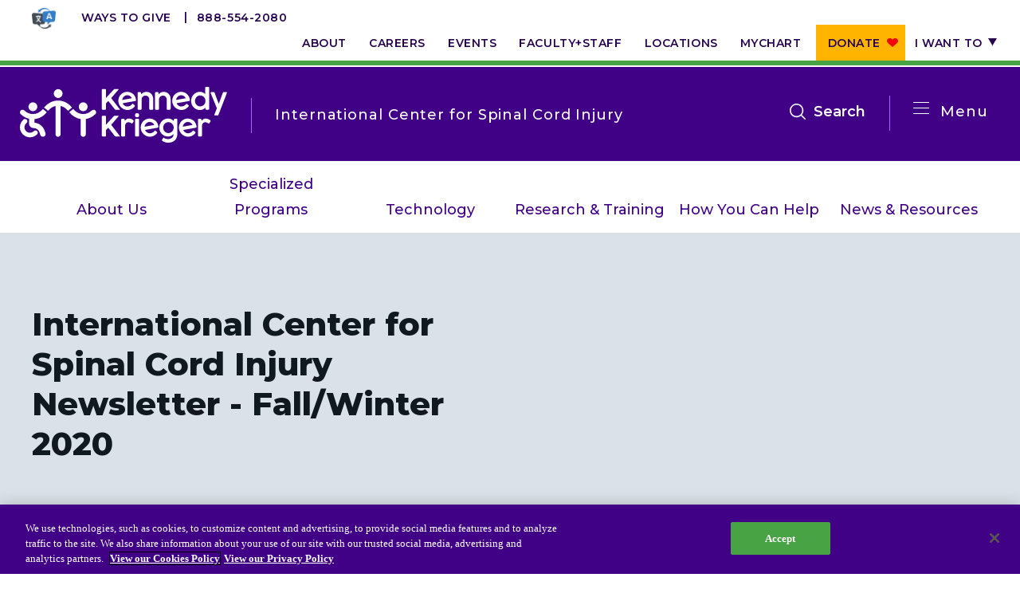

--- FILE ---
content_type: text/html; charset=UTF-8
request_url: https://www.kennedykrieger.org/patient-care/centers-and-programs/international-center-for-spinal-cord-injury/newsletter/fall-winter-2020
body_size: 14980
content:
<!DOCTYPE html>
<html lang="en" dir="ltr" prefix="og: https://ogp.me/ns#">
  <head>
    <meta charset="utf-8" />
<meta name="description" content="As 2020 draws to a close, I am reminded once again of the resilience of our patients and their families, as well as of our staff members." />
<link rel="canonical" href="https://www.kennedykrieger.org/patient-care/centers-and-programs/international-center-for-spinal-cord-injury/newsletter/fall-winter-2020" />
<meta property="og:title" content="International Center for Spinal Cord Injury Newsletter - Fall/Winter 2020" />
<meta property="og:description" content="As 2020 draws to a close, I am reminded once again of the resilience of our patients and their families, as well as of our staff members." />
<meta name="twitter:card" content="summary_large_image" />
<meta name="twitter:description" content="As 2020 draws to a close, I am reminded once again of the resilience of our patients and their families, as well as of our staff members." />
<meta name="twitter:title" content="International Center for Spinal Cord Injury Newsletter - Fall/Winter 2020" />
<meta name="msvalidate.01" content="B2CBA0E00C45F9645178D7AA207BB2CC" />
<meta name="Generator" content="Drupal 10 (https://www.drupal.org)" />
<meta name="MobileOptimized" content="width" />
<meta name="HandheldFriendly" content="true" />
<meta name="viewport" content="width=device-width, initial-scale=1.0" />
<script charset="UTF-8" data-document-language="true" data-domain-script="d9205da5-4eed-401d-8697-2e21f1e4e72b" src="https://cdn.cookielaw.org/scripttemplates/otSDKStub.js"></script>
<link rel="icon" href="/themes/custom/kki/favicon.ico" type="image/vnd.microsoft.icon" />

    <title>Center for Spinal Cord Injury Newsletter - Fall/Winter 2020</title>
    <link rel="stylesheet" media="all" href="/sites/default/files/css/css_aZetwJ1UFUTz6Xcti00WBh7SjBwG3bRrR2NW9B0BByg.css?delta=0&amp;language=en&amp;theme=kki&amp;include=eJxVytEKgCAMQNEfEv2kmDlUttzYFOrveymix3O5uwh1VJNNeXnafwx4Tu6DUrGlwPFhIOqpsmTgoGBQDbT5O30lrqErc_eGJfjlE4-UwfEGlj8t9Q" />
<link rel="stylesheet" media="all" href="/sites/default/files/css/css_7S8hyxw5ES1k_ymhtG7ToZs6qaCsLr3LwVAA112Hehc.css?delta=1&amp;language=en&amp;theme=kki&amp;include=eJxVytEKgCAMQNEfEv2kmDlUttzYFOrveymix3O5uwh1VJNNeXnafwx4Tu6DUrGlwPFhIOqpsmTgoGBQDbT5O30lrqErc_eGJfjlE4-UwfEGlj8t9Q" />

    <script src="/modules/custom/kki_international_motionpoint_language_toggle/js/mp_linkcode.js?t5o80q"></script>

    <meta http-equiv="X-UA-Compatible" content="IE=edge">
    <meta name="msapplication-config" content="browserconfig.xml">
    <meta name="application-name" content="Kennedy Krieger Institute">
    <link rel="icon" type="image/png" sizes="32x32" href="/themes/custom/kki/favicon.png">
    <link rel="shortcut icon" sizes="16x16 32x32" href="/themes/custom/kki/favicon.ico">
    <link rel="manifest" href="/themes/custom/kki/manifest.webmanifest">
    <link rel="apple-touch-icon" sizes="180x180" href="apple-touch-icon.png">
    <script>MP.UrlLang='mp_js_current_lang';
MP.SrcUrl=decodeURIComponent('mp_js_orgin_url');
MP.oSite=decodeURIComponent('mp_js_origin_baseUrl');
MP.tSite=decodeURIComponent('mp_js_translated_baseUrl');
MP.init();</script>

  </head>
  <body class="node node-bundle-page node-13556 node-page-type-n/a node-parent-20071">
        <a href="#main-content" class="visually-hidden focusable">
      Skip to main content
    </a>
    <script type="text/javascript">
// <![CDATA[
(function(window, document, dataLayerName, id) {
window[dataLayerName]=window[dataLayerName]||[],window[dataLayerName].push({start:(new Date).getTime(),event:"stg.start"});var scripts=document.getElementsByTagName('script')[0],tags=document.createElement('script');
function stgCreateCookie(a,b,c){var d="";if(c){var e=new Date;e.setTime(e.getTime()+24*c*60*60*1e3),d="; expires="+e.toUTCString()}document.cookie=a+"="+b+d+"; path=/"}
var isStgDebug=(window.location.href.match("stg_debug")||document.cookie.match("stg_debug"))&&!window.location.href.match("stg_disable_debug");stgCreateCookie("stg_debug",isStgDebug?1:"",isStgDebug?14:-1);
var qP=[];dataLayerName!=="dataLayer"&&qP.push("data_layer_name="+dataLayerName),isStgDebug&&qP.push("stg_debug");var qPString=qP.length>0?("?"+qP.join("&")):"";
tags.async=!0,tags.src="https://kennedykrieger.containers.piwik.pro/"+id+".js"+qPString,scripts.parentNode.insertBefore(tags,scripts);
!function(a,n,i){a[n]=a[n]||{};for(var c=0;c<i.length;c++)!function(i){a[n][i]=a[n][i]||{},a[n][i].api=a[n][i].api||function(){var a=[].slice.call(arguments,0);"string"==typeof a[0]&&window[dataLayerName].push({event:n+"."+i+":"+a[0],parameters:[].slice.call(arguments,1)})}}(i[c])}(window,"ppms",["tm","cm"]);
})(window, document, 'dataLayer', 'ab16c7e4-365f-4067-943d-84f570a0eedc');
// ]]>
</script><noscript><iframe src="https://kennedykrieger.containers.piwik.pro/ab16c7e4-365f-4067-943d-84f570a0eedc/noscript.html" title="Piwik PRO embed snippet" height="0" width="0" style="display:none;visibility:hidden" aria-hidden="true"></iframe></noscript>
      <div class="dialog-off-canvas-main-canvas" data-off-canvas-main-canvas>
    <div class="site-wrap dynamic-menu-active interior-wrap">
      <div class="modal-mask"></div>
<div class="mobile-nav-wrap ">
        <div>
    <h2 class="parent-title">
      <a href="https://www.kennedykrieger.org/patient-care/centers-and-programs/international-center-for-spinal-cord-injury">International Center for Spinal Cord Injury</a>
  </h2>
<nav class="dynamic-main">
  <div class="dynamic-main__mobile">
    <span class="title">In This Section</span>
    <button class="btn-mobile-menu">
      Open
      <span></span>
      <span></span>
      <span></span>
      <span></span>
    </button>
  </div>
  <div class="container level-1-container">
    <div class="row">
      <div class="col-md-100">
                
                      <ul>
                      <li class="level-1">
              <a href="/patient-care/centers-and-programs/international-center-for-spinal-cord-injury/about-us" title="About Us" data-drupal-link-system-path="node/20101">About Us</a>
              </li>
                  <li class="level-1">
              <a href="/patient-care/centers-and-programs/international-center-for-spinal-cord-injury/specialized-programs" title="Specialized Programs" data-drupal-link-system-path="node/1646">Specialized Programs</a>
              </li>
                  <li class="level-1">
              <a href="/patient-care/centers-and-programs/international-center-for-spinal-cord-injury/innovation-and-technology" title="Technology" data-drupal-link-system-path="node/1516">Technology</a>
              </li>
                  <li class="level-1">
              <a href="/patient-care/centers-and-programs/international-center-for-spinal-cord-injury/research-training" title="Research &amp; Training" data-drupal-link-system-path="node/20111">Research &amp; Training</a>
              </li>
                  <li class="level-1">
              <a href="/patient-care/centers-and-programs/international-center-for-spinal-cord-injury/how-you-can-help" title="How You Can Help" data-drupal-link-system-path="node/19951">How You Can Help</a>
              </li>
                  <li class="level-1">
              <a href="/patient-care/centers-and-programs/international-center-for-spinal-cord-injury/news-resources" title="News &amp; Resources" data-drupal-link-system-path="node/20146">News &amp; Resources</a>
              </li>
        </ul>
  


              </div>
    </div>
  </div>
</nav>
<div id="block-dynamicutilitymenu-3" class="utility standalone">
  
    
      
                      <ul>
                      <li class="level-1">
              <a href="https://kennedykrieger.donorsupport.co/-/XXVQJSXM" class="btn-donate-mobile">Donate</a>
              </li>
                  <li class="level-1">
              <a href="/foundation" class="btn-mobile" data-drupal-link-system-path="node/11706">Ways to Give</a>
              </li>
                  <li class="level-1">
              <a href="/about-us" data-drupal-link-system-path="node/2581">About</a>
              </li>
                  <li class="level-1">
              <a href="/careers-at-kennedy-krieger-institute" target="_self" data-drupal-link-system-path="node/5236">Careers</a>
              </li>
                  <li class="level-1">
              <a href="https://eventscalendar.kennedykrieger.org" target="_self">Events</a>
              </li>
                  <li class="level-1">
              <a href="/patient-care/faculty-staff" target="_self" data-drupal-link-system-path="patient-care/faculty-staff">Faculty+Staff</a>
              </li>
                  <li class="level-1">
              <a href="/locations" target="_self" data-drupal-link-system-path="locations">Locations</a>
              </li>
                  <li class="level-1">
              <a href="/MyChart" target="_self" data-drupal-link-system-path="node/8831">MyChart</a>
              </li>
                  <li class="level-1">
              <a href="https://kennedykrieger.donorsupport.co/-/XPESBLQU" class="btn-donate">Donate</a>
              </li>
                  <li class="level-1 has-children">
              <span target="_self">I want to</span>
                  <span class="expand">Show more</span>
                                <ul>
                      <li class="level-2">
              <a href="/patient-care/preparing-for-your-appointment-admission/make-an-appointment" target="_self" data-drupal-link-system-path="node/2816">Make an Appointment</a>
              </li>
                  <li class="level-2">
              <a href="/EpicCareLink" target="_self" data-drupal-link-system-path="node/8761">Access Epic CareLink</a>
              </li>
                  <li class="level-2">
              <a href="/access-your-network-current-faculty-and-staff" data-drupal-link-system-path="node/7726">Access the Network</a>
              </li>
                  <li class="level-2">
              <a href="/locations" target="_self" data-drupal-link-system-path="locations">Get Directions</a>
              </li>
                  <li class="level-2">
              <a href="/patient-care/preparing-for-your-appointment-admission/patient-and-visitor-resources-at-kennedy-krieger-institute/medical-records" target="_self" data-drupal-link-system-path="node/2896">Request Medical Records</a>
              </li>
                  <li class="level-2">
              <a href="/patient-care/faculty-staff" target="_self" data-drupal-link-system-path="patient-care/faculty-staff">Find a Specialist</a>
              </li>
                  <li class="level-2">
              <a href="/departments-medical-specialties" target="_self" data-drupal-link-system-path="node/6271">Find Departments</a>
              </li>
                  <li class="level-2">
              <a href="/careers-at-kennedy-krieger-institute" target="_self" data-drupal-link-system-path="node/5236">Search Jobs</a>
              </li>
                  <li class="level-2">
              <a href="https://helpkids.kennedykrieger.org/ways-to-give" target="_self">Donate or Volunteer</a>
              </li>
                  <li class="level-2">
              <a href="/about-us/contact-us" target="_self" data-drupal-link-system-path="node/19876">Contact the Institute</a>
              </li>
                  <li class="level-2">
              <a href="/refer-a-patient-to-kennedy-krieger-institute" target="_self" data-drupal-link-system-path="node/2611">Refer a Patient</a>
              </li>
                  <li class="level-2">
              <a href="/patient-care/prepare-for-your-visit/make-an-appointment/online-bill-pay">Pay My Bill</a>
              </li>
        </ul>
  
              </li>
        </ul>
  


  </div>
<nav role="navigation" aria-labelledby="block-systemmenu-3-menu" id="block-systemmenu-3" class="main">
            
  <h2 class="visually-hidden" id="block-systemmenu-3-menu">System Menu</h2>
  

        
                      <ul>
                      <li class="level-1 active-trail">
              <a href="/patient-care/centers-and-programs" data-drupal-link-system-path="patient-care/centers-and-programs">Centers &amp; Programs</a>
              </li>
                  <li class="level-1">
              <a href="/research" data-drupal-link-system-path="node/171">Research</a>
              </li>
                  <li class="level-1">
              <a href="/training" target="_self" data-drupal-link-system-path="node/216">Training</a>
              </li>
                  <li class="level-1">
              <a href="/schools-and-education" target="_self" data-drupal-link-system-path="node/15081">Schools</a>
              </li>
                  <li class="level-1">
              <a href="/community" target="_self" data-drupal-link-system-path="node/3666">Community</a>
              </li>
        </ul>
  


  </nav>
<div id="block-requestanappointmentlink">
  
    
      
            <div><div class="cta-links"><a class="more" href="/about-us/policies-standards/language-assistance-services">Language Assistance</a> <a class="more" href="/refer-a-patient-to-kennedy-krieger-institute">Refer a Patient</a> <a class="more" href="/patient-care/preparing-for-your-appointment-admission/make-an-appointment">Request an Appointment</a> <a href="tel:8885542080">888-554-2080</a></div></div>
      
  </div>
<div id="block-dynamicutilitymenu-2" class="utility">
  
    
      
                      <ul>
                      <li class="level-1">
              <a href="https://kennedykrieger.donorsupport.co/-/XXVQJSXM" class="btn-donate-mobile">Donate</a>
              </li>
                  <li class="level-1">
              <a href="/foundation" class="btn-mobile" data-drupal-link-system-path="node/11706">Ways to Give</a>
              </li>
                  <li class="level-1">
              <a href="/about-us" data-drupal-link-system-path="node/2581">About</a>
              </li>
                  <li class="level-1">
              <a href="/careers-at-kennedy-krieger-institute" target="_self" data-drupal-link-system-path="node/5236">Careers</a>
              </li>
                  <li class="level-1">
              <a href="https://eventscalendar.kennedykrieger.org" target="_self">Events</a>
              </li>
                  <li class="level-1">
              <a href="/patient-care/faculty-staff" target="_self" data-drupal-link-system-path="patient-care/faculty-staff">Faculty+Staff</a>
              </li>
                  <li class="level-1">
              <a href="/locations" target="_self" data-drupal-link-system-path="locations">Locations</a>
              </li>
                  <li class="level-1">
              <a href="/MyChart" target="_self" data-drupal-link-system-path="node/8831">MyChart</a>
              </li>
                  <li class="level-1">
              <a href="https://kennedykrieger.donorsupport.co/-/XPESBLQU" class="btn-donate">Donate</a>
              </li>
                  <li class="level-1 has-children">
              <span target="_self">I want to</span>
                  <span class="expand">Show more</span>
                                <ul>
                      <li class="level-2">
              <a href="/patient-care/preparing-for-your-appointment-admission/make-an-appointment" target="_self" data-drupal-link-system-path="node/2816">Make an Appointment</a>
              </li>
                  <li class="level-2">
              <a href="/EpicCareLink" target="_self" data-drupal-link-system-path="node/8761">Access Epic CareLink</a>
              </li>
                  <li class="level-2">
              <a href="/access-your-network-current-faculty-and-staff" data-drupal-link-system-path="node/7726">Access the Network</a>
              </li>
                  <li class="level-2">
              <a href="/locations" target="_self" data-drupal-link-system-path="locations">Get Directions</a>
              </li>
                  <li class="level-2">
              <a href="/patient-care/preparing-for-your-appointment-admission/patient-and-visitor-resources-at-kennedy-krieger-institute/medical-records" target="_self" data-drupal-link-system-path="node/2896">Request Medical Records</a>
              </li>
                  <li class="level-2">
              <a href="/patient-care/faculty-staff" target="_self" data-drupal-link-system-path="patient-care/faculty-staff">Find a Specialist</a>
              </li>
                  <li class="level-2">
              <a href="/departments-medical-specialties" target="_self" data-drupal-link-system-path="node/6271">Find Departments</a>
              </li>
                  <li class="level-2">
              <a href="/careers-at-kennedy-krieger-institute" target="_self" data-drupal-link-system-path="node/5236">Search Jobs</a>
              </li>
                  <li class="level-2">
              <a href="https://helpkids.kennedykrieger.org/ways-to-give" target="_self">Donate or Volunteer</a>
              </li>
                  <li class="level-2">
              <a href="/about-us/contact-us" target="_self" data-drupal-link-system-path="node/19876">Contact the Institute</a>
              </li>
                  <li class="level-2">
              <a href="/refer-a-patient-to-kennedy-krieger-institute" target="_self" data-drupal-link-system-path="node/2611">Refer a Patient</a>
              </li>
                  <li class="level-2">
              <a href="/patient-care/prepare-for-your-visit/make-an-appointment/online-bill-pay">Pay My Bill</a>
              </li>
        </ul>
  
              </li>
        </ul>
  


  </div>

  </div>

  </div>
<header class="global">
  
  <nav aria-label="utility">
    <div class="container level-1-container">
      <div class="row">
        <div class="col-md-100">
          <div class="cta-links">
            <a href="/about-us/policies-standards/language-assistance-services" class="translate-icon" target="_blank"><img src="/themes/custom/kki/assets/icons/language-translation-icon.webp" alt="Language Translation Icon - Go to Language Assistance Page"></a>
            <a href="https://www.kennedykrieger.org/foundation" class="more" target="_blank">Ways to Give</a>
            <a href="tel:8885542080">888-554-2080</a>
          </div>
            <div>
    <div id="block-dynamicutilitymenu">
  
    
      
                      <ul>
                      <li class="level-1">
              <a href="https://kennedykrieger.donorsupport.co/-/XXVQJSXM" class="btn-donate-mobile">Donate</a>
              </li>
                  <li class="level-1">
              <a href="/foundation" class="btn-mobile" data-drupal-link-system-path="node/11706">Ways to Give</a>
              </li>
                  <li class="level-1">
              <a href="/about-us" data-drupal-link-system-path="node/2581">About</a>
              </li>
                  <li class="level-1">
              <a href="/careers-at-kennedy-krieger-institute" target="_self" data-drupal-link-system-path="node/5236">Careers</a>
              </li>
                  <li class="level-1">
              <a href="https://eventscalendar.kennedykrieger.org" target="_self">Events</a>
              </li>
                  <li class="level-1">
              <a href="/patient-care/faculty-staff" target="_self" data-drupal-link-system-path="patient-care/faculty-staff">Faculty+Staff</a>
              </li>
                  <li class="level-1">
              <a href="/locations" target="_self" data-drupal-link-system-path="locations">Locations</a>
              </li>
                  <li class="level-1">
              <a href="/MyChart" target="_self" data-drupal-link-system-path="node/8831">MyChart</a>
              </li>
                  <li class="level-1">
              <a href="https://kennedykrieger.donorsupport.co/-/XPESBLQU" class="btn-donate">Donate</a>
              </li>
                  <li class="level-1 has-children">
              <span target="_self">I want to</span>
                  <span class="expand">Show more</span>
                                <ul>
                      <li class="level-2">
              <a href="/patient-care/preparing-for-your-appointment-admission/make-an-appointment" target="_self" data-drupal-link-system-path="node/2816">Make an Appointment</a>
              </li>
                  <li class="level-2">
              <a href="/EpicCareLink" target="_self" data-drupal-link-system-path="node/8761">Access Epic CareLink</a>
              </li>
                  <li class="level-2">
              <a href="/access-your-network-current-faculty-and-staff" data-drupal-link-system-path="node/7726">Access the Network</a>
              </li>
                  <li class="level-2">
              <a href="/locations" target="_self" data-drupal-link-system-path="locations">Get Directions</a>
              </li>
                  <li class="level-2">
              <a href="/patient-care/preparing-for-your-appointment-admission/patient-and-visitor-resources-at-kennedy-krieger-institute/medical-records" target="_self" data-drupal-link-system-path="node/2896">Request Medical Records</a>
              </li>
                  <li class="level-2">
              <a href="/patient-care/faculty-staff" target="_self" data-drupal-link-system-path="patient-care/faculty-staff">Find a Specialist</a>
              </li>
                  <li class="level-2">
              <a href="/departments-medical-specialties" target="_self" data-drupal-link-system-path="node/6271">Find Departments</a>
              </li>
                  <li class="level-2">
              <a href="/careers-at-kennedy-krieger-institute" target="_self" data-drupal-link-system-path="node/5236">Search Jobs</a>
              </li>
                  <li class="level-2">
              <a href="https://helpkids.kennedykrieger.org/ways-to-give" target="_self">Donate or Volunteer</a>
              </li>
                  <li class="level-2">
              <a href="/about-us/contact-us" target="_self" data-drupal-link-system-path="node/19876">Contact the Institute</a>
              </li>
                  <li class="level-2">
              <a href="/refer-a-patient-to-kennedy-krieger-institute" target="_self" data-drupal-link-system-path="node/2611">Refer a Patient</a>
              </li>
                  <li class="level-2">
              <a href="/patient-care/prepare-for-your-visit/make-an-appointment/online-bill-pay">Pay My Bill</a>
              </li>
        </ul>
  
              </li>
        </ul>
  


  </div>

  </div>

        </div>
      </div>
    </div>
  </nav>
  <nav aria-label="main">
    <div class="container level-1-container">
      <div class="row">
        <div class="logo-wrap">
            <div>
    <div id="block-dynamiclogo">
  
    
      <div class="logos-wrapper">
  <a href="https://www.kennedykrieger.org/" class="logo" aria-label="Return to homepage">
          <img src="/themes/custom/kki/public/img/kki-logo.svg" aria-hidden="true" alt="Logo" />
      <img src="/themes/custom/kki/public/img/kki-logo-black.svg" class="print-only print-show" aria-hidden="true" alt="Logo" />
      </a>
      <a href="https://www.kennedykrieger.org/patient-care/centers-and-programs/international-center-for-spinal-cord-injury">
      <span class="section-heading">International Center for Spinal Cord Injury</span>
    </a>
  </div>

  </div>

  </div>

        </div>
                        <div class="menu-wrap">
          <button class="btn-mobile-menu">Open
            <span></span>
            <span></span>
            <span></span>
            <span></span>
          </button>
                      <div class="btn-menu-wrap">
              <button class="btn-menu">
                <span></span>
                <span></span>
                <span></span>
                <span></span>
              </button>
              <span class="label">Menu</span>
            </div>
            <button class="btn-search" data-bind="click: searchToggle">Search<span class="visually-hidden" tabindex="0">open the search menu</span>
            </button>
            <div class="xs-hidden sm-hidden" tabindex="0">
                <div>
    <nav role="navigation" aria-labelledby="block-systemmenu-2-menu" id="block-systemmenu-2">
            
  <h2 class="visually-hidden" id="block-systemmenu-2-menu">System Menu</h2>
  

        
                      <ul>
                      <li class="level-1 active-trail">
              <a href="/patient-care/centers-and-programs" data-drupal-link-system-path="patient-care/centers-and-programs">Centers &amp; Programs</a>
              </li>
                  <li class="level-1">
              <a href="/research" data-drupal-link-system-path="node/171">Research</a>
              </li>
                  <li class="level-1">
              <a href="/training" target="_self" data-drupal-link-system-path="node/216">Training</a>
              </li>
                  <li class="level-1">
              <a href="/schools-and-education" target="_self" data-drupal-link-system-path="node/15081">Schools</a>
              </li>
                  <li class="level-1">
              <a href="/community" target="_self" data-drupal-link-system-path="node/3666">Community</a>
              </li>
        </ul>
  


  </nav>

  </div>

            </div>
                  </div>
      </div>
    </div>
  </nav>
    <div>
    <nav class="dynamic-main">
  <div class="dynamic-main__mobile">
    <span class="title">In This Section</span>
    <button class="btn-mobile-menu">
      Open
      <span></span>
      <span></span>
      <span></span>
      <span></span>
    </button>
  </div>
  <div class="container level-1-container">
    <div class="row">
      <div class="col-md-100">
                
                      <ul>
                      <li class="level-1">
              <a href="/patient-care/centers-and-programs/international-center-for-spinal-cord-injury/about-us" title="About Us" data-drupal-link-system-path="node/20101">About Us</a>
              </li>
                  <li class="level-1">
              <a href="/patient-care/centers-and-programs/international-center-for-spinal-cord-injury/specialized-programs" title="Specialized Programs" data-drupal-link-system-path="node/1646">Specialized Programs</a>
              </li>
                  <li class="level-1">
              <a href="/patient-care/centers-and-programs/international-center-for-spinal-cord-injury/innovation-and-technology" title="Technology" data-drupal-link-system-path="node/1516">Technology</a>
              </li>
                  <li class="level-1">
              <a href="/patient-care/centers-and-programs/international-center-for-spinal-cord-injury/research-training" title="Research &amp; Training" data-drupal-link-system-path="node/20111">Research &amp; Training</a>
              </li>
                  <li class="level-1">
              <a href="/patient-care/centers-and-programs/international-center-for-spinal-cord-injury/how-you-can-help" title="How You Can Help" data-drupal-link-system-path="node/19951">How You Can Help</a>
              </li>
                  <li class="level-1">
              <a href="/patient-care/centers-and-programs/international-center-for-spinal-cord-injury/news-resources" title="News &amp; Resources" data-drupal-link-system-path="node/20146">News &amp; Resources</a>
              </li>
        </ul>
  


              </div>
    </div>
  </div>
</nav>

  </div>

</header>
<div class="site-search">
  <div class="header">
    <div class="container">
      <div class="row">
        <div class="col-md-100">
          <form method="get"
                action="/search"
                autocomplete="off">
            <div class="input-group">
              <input autocomplete="off" aria-label="Enter keywords to search the website" type="text" name="keywords"
                     class="form-control" placeholder="Search by keyword, symptom, or condition"
                     data-bind="textInput: keywords, hasFocus: focusSearch">
                            <span class="input-group-btn">
                <button class="btn-lt-purple search-submit" type="submit"></button>
                            </span>
              <button class="close" type="button">Close search</button>
            </div>
          </form>
        </div>
      </div>
    </div>
  </div>
  <div class="body">
    <div class="container">
      <div class="row">
        <div class="col-md-100">
          <section>
            <div class="frequently-searched" data-bind="visible: !keywords()">
              <h2>Frequently Searched Terms and Topics</h2>
              
                      <ul>
                      <li class="level-1">
              <a href="/" target="_self" data-drupal-link-system-path="&lt;front&gt;">Resources for Patients &amp; Families</a>
              </li>
                  <li class="level-1">
              <a href="/patient-care/faculty-staff" target="_self" data-drupal-link-system-path="patient-care/faculty-staff">Faculty &amp; Staff</a>
              </li>
                  <li class="level-1">
              <a href="/locations" target="_self" data-drupal-link-system-path="locations">Locations</a>
              </li>
                  <li class="level-1">
              <a href="/patient-care/centers-and-programs" target="_self" data-drupal-link-system-path="patient-care/centers-and-programs">Centers &amp; Programs</a>
              </li>
        </ul>
  


            </div>
          </section>
        </div>
        <!-- ko if: keywords -->
        <div class="col-sm-50 col-md-50">
          <section>
            <h2>Centers &amp; Programs</h2>
            <ul data-bind="foreach: centers_programs">
              <li><a data-bind="event: {mousedown: function() {return false;}}, text: title, attr: { href: url }"></a>
              </li>
            </ul>
            <span data-bind="if: centers_programs().length === 0">No Results</span>
            <a
              data-bind="event: {mousedown: function() {return false;}}, attr: { href: '/patient-care/centers-and-programs?&keywords=' + keywords() }"
              class="view-all">View All</a>
          </section>
          <section>
            <h2>Locations</h2>
            <ul data-bind="foreach: locations">
              <li class="address">
                <strong><a
                    data-bind="event: {mousedown: function() {return false;}}, text: title, attr: { href: url }"></a></strong>
                <span data-bind="text: location_line_1"></span>
                <span data-bind="text: location_line_2"></span>
                <span data-bind="text: address_line1"></span>
                <span data-bind="text: address_line2"></span>
                <div class="inline">
                  <span data-bind="text: city"></span><span>,</span> <span data-bind="text: state"></span> <span
                    data-bind="text: zip"></span>
                </div>
                <span data-bind="text: phone"></span>
                <span data-bind="if: directions"><a
                    data-bind="event: {mousedown: function() {return false;}}, attr: { href: directions }">Directions</a></span>
              </li>
            </ul>
            <span data-bind="if: locations().length === 0">No Results</span>
            <a
              data-bind="event: {mousedown: function() {return false;}}, attr: { href: '/locations?&keywords=' + keywords() }"
              class="view-all">View All</a>
          </section>
        </div>
        <div class="col-sm-50 col-md-50">
          <section class="doctors">
            <h2>Faculty &amp; Staff</h2>
            <ul data-bind="foreach: doctors">
              <li>
                <a data-bind="event: {mousedown: function() {return false;}}, attr: { href: url }">
                  <!-- ko if: photo -->
                  <img data-bind="attr: { src: photo, alt: title }" aria-hidden="true"/>
                  <!-- /ko -->
                  <!-- ko if: !photo -->
                  <img src="/themes/custom/kki/public/img/profile-default.gif"
                       alt="This faculty staff member does not have an uploaded profile picture" aria-hidden="true"/>
                  <!-- /ko -->
                  <strong data-bind="text: title"></strong>
                  <span data-bind="text: job_title"></span>
                </a>
              </li>
            </ul>
            <span data-bind="if: doctors().length === 0">No Results</span>
            <a
              data-bind="event: {mousedown: function() {return false;}}, attr: { href: '/patient-care/faculty-staff?keywords=' + keywords() }"
              class="view-all">View All</a>
          </section>
          <section>
            <h2>General Information</h2>
            <ul data-bind="foreach: general">
              <li>
                <a data-bind="event: {mousedown: function() {return false;}}, text: title, attr: { href: url }"></a>
              </li>
            </ul>
            <span data-bind="if: general().length === 0">No Results</span>
            <a
              data-bind="event: {mousedown: function() {return false;}}, attr: { href: '/search?&keywords=' + keywords() }"
              class="view-all">View All</a>
          </section>
        </div>
        <!-- /ko -->
      </div>
    </div>
  </div>
</div>
    
  <a id="main-content" tabindex="-1"></a>                  <section  class="hero-dark no-bg no-cta interior" role="banner" aria-label="Banner">
    <div class="background">
          </div>
    <div class="container gutter-60">
      <div class="row">
        <div class="col-sm-60 col-md-50 flexbox flexbox--column flexbox--center">
                      <h1>
<span>International Center for Spinal Cord Injury Newsletter - Fall/Winter 2020</span>
</h1>
          
          
                  </div>
        <div class="col-sm-40 col-md-33">
          
        </div>
      </div>
    </div>
  </section>
  <section class="main" role="main" aria-label="Main Content">
          <div class="container level-1-container">
        <div class="row">
          <div class="col-md-100">
            <section class="content-top" aria-label="Top Content">
                <div>
    <div data-drupal-messages-fallback class="hidden"></div>
<div id="block-kki-breadcrumbs">
  
    
        <nav role="navigation" class="breadcrumb">
    <h2 class="visually-hidden">Breadcrumb</h2>
                  <a href="/">Kennedy Krieger Institute</a>
                        <a href="/patient-care">Patient Care</a>
                        <a href="/patient-care/centers-and-programs">Centers &amp; Programs</a>
                        <a href="/patient-care/centers-and-programs/international-center-for-spinal-cord-injury">Center for Spinal Cord Injury</a>
                        <a href="/patient-care/centers-and-programs/international-center-for-spinal-cord-injury/news-resources">News &amp; Resources</a>
                        <a href="/patient-care/centers-and-programs/international-center-for-spinal-cord-injury/newsletter">Newsletter</a>
                        <span>Fall/Winter 2020</span>
            </nav>

  </div>

  </div>

            </section>
          </div>
        </div>
      </div>
              <div class="gutter-60 container">
        <div class="row">
                                <div class="col-xs-100 xs-visible">
              <aside>
                  <div>
    
<nav  id="block-sidebarmenu" class="side">
  <header>
    <strong>this section</strong>
    <h2><a href="/patient-care/centers-and-programs/international-center-for-spinal-cord-injury">Center for Spinal Cord Injury</a></h2>
    <button class="btn-mobile-menu">Open
        <span></span>
        <span></span>
        <span></span>
        <span></span>
    </button>
  </header>
      
        <ul class="root">
                    <li>
              <div><a href="/patient-care/centers-and-programs/international-center-for-spinal-cord-injury/about-us" title="About Us" data-drupal-link-system-path="node/20101">About Us</a></div>
                  <span class="expand">Show more</span>
                    <ul>
                      <li>
              <div><a href="/patient-care/centers-and-programs/international-center-for-spinal-cord-injury/about-us/who-we-serve" title="Who We Serve" data-drupal-link-system-path="node/20106">Who We Serve</a></div>
              </li>
                  <li>
              <div><a href="/patient-care/centers-and-programs/international-center-for-spinal-cord-injury/about-us/our-approach" title="Our Approach" data-drupal-link-system-path="node/1481">Our Approach</a></div>
              </li>
                  <li>
              <div><a href="/patient-care/centers-and-programs/international-center-for-spinal-cord-injury/about-us/pediatric-services" title="Pediatric Services" data-drupal-link-system-path="node/24871">Pediatric Services</a></div>
              </li>
                  <li>
              <div><a href="/patient-care/centers-and-programs/international-center-for-spinal-cord-injury/about-us/meet-the-team" title="Team" data-drupal-link-system-path="node/1501">Meet the Team</a></div>
              </li>
                  <li>
              <div><a href="/patient-care/centers-and-programs/international-center-for-spinal-cord-injury/about-us/faqs" title="FAQs" data-drupal-link-system-path="node/22961">FAQs</a></div>
              </li>
                  <li>
              <div><a href="/patient-care/centers-and-programs/international-center-for-spinal-cord-injury/about-us/plan-your-visit" title="Plan Your Visit" data-drupal-link-system-path="node/1901">Plan Your Visit</a></div>
              </li>
      </ul>
    
              </li>
                  <li>
              <div><a href="/patient-care/centers-and-programs/international-center-for-spinal-cord-injury/specialized-programs" title="Specialized Programs" data-drupal-link-system-path="node/1646">Specialized Programs</a></div>
              </li>
                  <li>
              <div><a href="/patient-care/centers-and-programs/international-center-for-spinal-cord-injury/innovation-and-technology" title="Technology" data-drupal-link-system-path="node/1516">Technology</a></div>
              </li>
                  <li>
              <div><a href="/patient-care/centers-and-programs/international-center-for-spinal-cord-injury/research-training" title="Research &amp; Training" data-drupal-link-system-path="node/20111">Research &amp; Training</a></div>
                  <span class="expand">Show more</span>
                    <ul>
                      <li>
              <div><a href="/patient-care/centers-and-programs/international-center-for-spinal-cord-injury/research-training/research-publications" title="Research Publications" data-drupal-link-system-path="node/6561">Research Publications</a></div>
              </li>
                  <li>
              <div><a href="/patient-care/centers-and-programs/international-center-for-spinal-cord-injury/research-training/research-participation" title="Research Participation" data-drupal-link-system-path="node/1786">Research Participation</a></div>
              </li>
                  <li>
              <div><a href="/patient-care/centers-and-programs/international-center-for-spinal-cord-injury/research-training/research-programs" title="Research Programs" data-drupal-link-system-path="node/1771">Research Programs</a></div>
              </li>
                  <li>
              <div><a href="/patient-care/centers-and-programs/international-center-for-spinal-cord-injury/research-training/frequently-asked-questions" title="Frequently Asked Questions" data-drupal-link-system-path="node/1776">Frequently Asked Questions</a></div>
              </li>
                  <li>
              <div><a href="/patient-care/centers-and-programs/international-center-for-spinal-cord-injury/research-training/education-and-training" title="Education and Training" data-drupal-link-system-path="node/1511">Education and Training</a></div>
              </li>
      </ul>
    
              </li>
                  <li>
              <div><a href="/patient-care/centers-and-programs/international-center-for-spinal-cord-injury/how-you-can-help" title="How You Can Help" data-drupal-link-system-path="node/19951">How You Can Help</a></div>
              </li>
                  <li class="active">
              <div><a href="/patient-care/centers-and-programs/international-center-for-spinal-cord-injury/news-resources" title="News &amp; Resources" data-drupal-link-system-path="node/20146">News &amp; Resources</a></div>
                  <span class="expand">Show more</span>
                    <ul>
                      <li>
              <div><a href="/patient-care/centers-and-programs/international-center-for-spinal-cord-injury/news-resources/in-the-news" title="In The News" data-drupal-link-system-path="node/20441">In The News</a></div>
              </li>
                  <li>
              <div><a href="/patient-care/centers-and-programs/international-center-for-spinal-cord-injury/our-stories" title="Our Stories" data-drupal-link-system-path="node/13636">Our Stories</a></div>
              </li>
                  <li>
              <div><a href="/patient-care/centers-and-programs/international-center-for-spinal-cord-injury/news-resources/resources" title="Resources" data-drupal-link-system-path="node/1661">Resources</a></div>
              </li>
                  <li>
              <div><a href="/patient-care/centers-and-programs/international-center-for-spinal-cord-injury/our-stories/videos" title="Videos" data-drupal-link-system-path="node/1681">Videos</a></div>
              </li>
                  <li class="active">
              <div><a href="/patient-care/centers-and-programs/international-center-for-spinal-cord-injury/newsletter" title="Newsletter" data-drupal-link-system-path="node/8531">Newsletter</a></div>
                  <span class="expand">Show more</span>
                    <ul>
                      <li>
              <div><a href="/patient-care/centers-and-programs/international-center-for-spinal-cord-injury/newsletter/fall-2025" title="Fall 2025 newsletter" data-drupal-link-system-path="node/26846">Fall 2025</a></div>
              </li>
                  <li>
              <div><a href="/patient-care/centers-and-programs/international-center-for-spinal-cord-injury/newsletter/summer-2025" title="Summer 2025" data-drupal-link-system-path="node/25911">Summer 2025</a></div>
              </li>
                  <li>
              <div><a href="/patient-care/centers-and-programs/international-center-for-spinal-cord-injury/newsletter/spring-2025" title="Spring 2025" data-drupal-link-system-path="node/24836">Spring 2025</a></div>
              </li>
                  <li>
              <div><a href="/patient-care/centers-and-programs/international-center-for-spinal-cord-injury/newsletter/fall-2024" title="Fall 2024" data-drupal-link-system-path="node/24161">Fall 2024</a></div>
              </li>
                  <li>
              <div><a href="/patient-care/centers-and-programs/international-center-for-spinal-cord-injury/newsletter/summer-2024" title="Summer 2024" data-drupal-link-system-path="node/23406">Summer 2024</a></div>
              </li>
                  <li>
              <div><a href="/patient-care/centers-and-programs/international-center-for-spinal-cord-injury/newsletter/spring-2024" title="Spring 2024" data-drupal-link-system-path="node/22521">Spring 2024</a></div>
              </li>
                  <li>
              <div><a href="/patient-care/centers-and-programs/international-center-for-spinal-cord-injury/newsletter/december-2023" title="December 2023" data-drupal-link-system-path="node/22006">December 2023</a></div>
              </li>
                  <li>
              <div><a href="/patient-care/centers-and-programs/international-center-for-spinal-cord-injury/newsletter/summer-2023" title="Summer 2023" data-drupal-link-system-path="node/21186">Summer 2023</a></div>
              </li>
                  <li>
              <div><a href="/patient-care/centers-and-programs/international-center-for-spinal-cord-injury/newsletter/spring-2023" title="Spring 2023" data-drupal-link-system-path="node/20586">Spring 2023</a></div>
              </li>
                  <li>
              <div><a href="/patient-care/centers-and-programs/international-center-for-spinal-cord-injury/newsletter/winter-2023" title="Winter 2023" data-drupal-link-system-path="node/19846">Winter 2023</a></div>
              </li>
                  <li>
              <div><a href="/patient-care/centers-and-programs/international-center-for-spinal-cord-injury/newsletter/fall-2022" title="Fall 2022" data-drupal-link-system-path="node/19361">Fall 2022</a></div>
              </li>
                  <li>
              <div><a href="/patient-care/centers-and-programs/international-center-for-spinal-cord-injury/newsletter/summer-2022" title="Summer 2022" data-drupal-link-system-path="node/17861">Summer 2022</a></div>
              </li>
                  <li>
              <div><a href="/patient-care/centers-and-programs/international-center-for-spinal-cord-injury/newsletter/spring-2022" title="Spring 2022 newsletter" data-drupal-link-system-path="node/17111">Spring 2022</a></div>
              </li>
                  <li>
              <div><a href="/patient-care/centers-and-programs/international-center-for-spinal-cord-injury/newsletter/winter-2021" title="Winter 2021 Newsletter" data-drupal-link-system-path="node/16191">Winter 2021</a></div>
              </li>
                  <li>
              <div><a href="/patient-care/centers-and-programs/international-center-for-spinal-cord-injury/newsletter/summer-2021" title="Summer 2021 newsletter" data-drupal-link-system-path="node/15466">Summer 2021</a></div>
              </li>
                  <li>
              <div><a href="/patient-care/centers-and-programs/international-center-for-spinal-cord-injury/newsletter/spring-2021" title="Spring 2021" data-drupal-link-system-path="node/14596">Spring 2021</a></div>
              </li>
                  <li class="active">
              <div><a href="/patient-care/centers-and-programs/international-center-for-spinal-cord-injury/newsletter/fall-winter-2020" data-drupal-link-system-path="node/13556" class="is-active" aria-current="page">Fall/Winter 2020</a></div>
              </li>
                  <li>
              <div><a href="/patient-care/centers-and-programs/international-center-for-spinal-cord-injury/newsletter/summer-2020" title="Summer 2020" data-drupal-link-system-path="node/12721">Summer 2020</a></div>
              </li>
                  <li>
              <div><a href="/patient-care/centers-and-programs/international-center-for-spinal-cord-injury/newsletter/spring-2020" data-drupal-link-system-path="node/11171">Spring 2020</a></div>
              </li>
                  <li>
              <div><a href="/patient-care/centers-and-programs/international-center-for-spinal-cord-injury/newsletter/december-2019" title="December 2019" data-drupal-link-system-path="node/10711">December 2019</a></div>
              </li>
                  <li>
              <div><a href="/patient-care/centers-and-programs/international-center-for-spinal-cord-injury/newsletter/summer-2019" title="Summer 2019" data-drupal-link-system-path="node/9866">Summer 2019</a></div>
              </li>
                  <li>
              <div><a href="/patient-care/centers-and-programs/international-center-for-spinal-cord-injury/newsletter/spring-2019" title="Spring 2019" data-drupal-link-system-path="node/8986">Spring 2019</a></div>
              </li>
                  <li>
              <div><a href="/patient-care/centers-and-programs/international-center-for-spinal-cord-injury/newsletter/winter-2019" title="Winter 2019" data-drupal-link-system-path="node/8506">Winter 2019</a></div>
              </li>
                  <li>
              <div><a href="/icsci-fall-2018-newsletter" data-drupal-link-system-path="node/7891">Fall 2018</a></div>
              </li>
                  <li>
              <div><a href="/icsci-summer-2018-newsletter" data-drupal-link-system-path="node/7886">Summer 2018</a></div>
              </li>
      </ul>
    
              </li>
      </ul>
    
              </li>
      </ul>
    


  </nav>
<div id="block-spinedonationcta">
  
    
      
            <div>    <div class="donate2">
        <div class="img-wrap">
            
            <div>  <img loading="lazy" src="/sites/default/files/2019-01/Julia--Donation-Promo.jpg" width="408" height="239" alt="Donate today in support of our Spine Center" />

</div>
      
            <h2>
            <div>Your Support is the Key</div>
      </h2>
        </div>
        <div class="content">
           
            <div><p>Help raise awareness and support spinal cord injury research and education for children like Julia.</p></div>
      
           <div class="row">
              <div class="col-md-50">
                             <a href="https://kennedykrieger.donorsupport.co/-/XUYZRWXL" class="btn-yellow">Donate Now</a>
      
              </div>
              <div class="col-md-50">
                 
              </div>
           </div>
           <small>
            <div>The Kennedy Krieger Foundation is a 501(c)(3) nonprofit organization.<br />
EIN: 52-1734695</div>
      </small>
        </div>
    </div>
</div>
      
  </div>

  </div>

              </aside>
            </div>
            <div class="col-xs-100 col-sm-60 col-md-66">
              <main>
                <article class="standard">
                    <div>
    <div id="block-kki-content">
  
    
      

            <div><h3><strong>Letter from Dr. Sadowsky:</strong></h3><div class="float-right"><img alt="Headshot of Dr. Cristina Sadowsky" data-entity-type data-entity-uuid height="240" src="/sites/default/files/library/images/patient-care/centers-and-programs/international-center-for-spinal-cord-injury/CS.jpg" width="209" loading="lazy"></div><p>As 2020 draws to a close, I am reminded once again of the resilience of our patients and their families, as well as of our staff members. There is no question that 2020 has been challenging, and yet every day, I see the grace and strength of those around me. While we were not able to be together at our favorite events or participate in our usual activities, we didn’t miss a beat. We continued to move forward with our ambitious goals, and not only did we achieve those goals, but in some cases, we exceeded our expectations.</p><p>Our biggest accomplishment for 2020 was the opening of our new location in Howard County, Maryland. This second location of the International Center for Spinal Cord Injury was the result of years of planning, and allows us to increase access to therapy and eliminate travel time for our patients. Our new location couldn’t have been possible without the generosity of Phyllis and Sidney Bresler, Sarah and Jonathan Bresler, The Robert I. Schattner Foundation, and numerous other supporters.</p><p>When we planned our second location, we wanted to ensure that patients who went there would receive the same high-quality therapy, and have access to the same advanced equipment, as at our Baltimore location. Proceeds from the annual Derby-themed Hats &amp; Horses event, sponsored by Kennedy Krieger Institute’s Women’s Initiative Network (WIN), enabled us to purchase a G-EO System™&nbsp;robotic therapy device for this second location. Thank you, WIN!</p><p>I am especially proud of the fact that, after a short time during which we had to implement new safety protocols and revise staffing and patient schedules, we continued to see patients in person for hands-on therapy to improve motor and sensory recovery. Our staff members did a fantastic job to get our center back to capacity.</p><p>I hope each of you has a wonderful holiday season, and that—most importantly—you each stay safe.<br><br>Cristina Sadowsky, MD<br>Clinical Director, International Center for Spinal Cord Injury</p><h3><br><strong>Scheduling Appointments:</strong></h3><div class="float-right"><img alt data-entity-type="file" data-entity-uuid="7d584261-8937-4d02-98c6-2b2b6e106143" height="214" src="/sites/default/files/library/Dollarphotoclub_70170849_calendar.jpg" width="324" loading="lazy"></div><p>The International Center for Spinal Cord Injury is scheduling both telehealth and in-person appointments in 2021. In-person appointments are held at both the Baltimore location and the Maple Lawn location. Additionally, personal training sessions are offered at both locations. Make your New Year’s resolution to get healthier with personal training! For more information or to schedule an appointment, call our program at <strong>443-923-9230</strong>.</p><h3><br><strong>COVID-19 Update:</strong><span>​</span></h3><p>The health, safety and privacy of our patients are paramount. We are continuously monitoring and responding to the rapidly changing COVID-19 situation. We are following guidelines and recommendations from the CDC, Johns Hopkins Medicine, the Maryland Hospital Association, and national, state and local health departments, along with our state’s restrictions, to minimize risk for our patients, staff members and the public. Please call us if you have questions or concerns about your appointment.</p><h3><br><strong>Check Out Our New Videos!</strong></h3><div class="float-left"><img alt data-entity-type="file" data-entity-uuid="25db6684-fea1-470d-84c0-3066e38e6f58" height="192" src="/sites/default/files/library/Capture.PNG" width="339" loading="lazy"></div><p>We’ve recently uploaded new videos to our webpage that you might enjoy watching. Check out our patient stories page <a href="/patient-care/centers-and-programs/international-center-for-spinal-cord-injury/our-stories">here</a> to watch our new videos about Peyton, Howard and Chris. There are a number of other patient stories on that page that will inspire you. We also have a tour of the new Maple Lawn location. Be sure to “tour” that new space by clicking <a href="/locations/new-international-center-spinal-cord-injury-fulton">here</a>.</p><h3><br><strong>New Equipment Update:</strong></h3><div class="float-right"><img alt data-entity-type="file" data-entity-uuid="575b843d-7461-46d5-abc2-61b1c38fb71c" height="328" src="/sites/default/files/library/DSC_5967.jpg" width="219" loading="lazy"></div><p>We’ve made some significant updates to the equipment at our two locations. First, we are excited to announce that we now have a G-EO System™&nbsp;at the Maple Lawn location. Thanks to the Hats &amp; Horses event and the generous donors who donated, we were able to purchase this state-of-the-art therapy device for our new location. We already have the G-EO at our Baltimore location, and now we can provide this therapy at Maple Lawn as well.</p><p>Additionally, the funds raised during the Team Kennedy Krieger Virtual Racing Festival 2020 have allowed us to add a Galileo® Delta A TiltTable to our Baltimore location. This device allows individuals unable to stand on their own to benefit from being in a more vertical position, which can lead to improvement of the muscular status of the legs and trunk, the alleviation of contractures, and the stimulation of blood circulation.</p><h3><br><strong>Save the Date - Annual Symposium:</strong></h3><p>Save the date for the 11th annual Trends in Spinal Cord Rehabilitation Symposium on Monday, March 8, 2021, at 3 p.m. This symposium brings together professionals in spinal cord injury and dysfunction rehabilitation, and highlights recent research and emerging trends across the continuum of care for individuals with acute and chronic paralysis.</p><p>The 2021 event will be virtual and FREE to attend. The event’s speakers will be:</p><ul><li><strong>Dimitry Sayenko, MD, PhD</strong><ul><li>Scientist, Assistant Professor of Neurosurgery</li><li>Neuromodulation &amp; Recovery Lab, Center for Neuroregeneration</li><li>Houston Methodist Research Institute</li><li>Title of Presentation: <em>“Electrical neuromodulation of spinal networks to regain motor function after spinal cord injury”</em><br>&nbsp;</li></ul></li><li><strong>Monica Perez, PhD, PT</strong><ul><li>Professor of Physical Medicine and Rehabilitation</li><li>Scientific Chair, Arms + Hands Lab, Shirley Ryan AbilityLab</li><li>Northwestern University</li><li>Title of Presentation: <em>“Neurophysiology guiding neurorehabilitation following spinal cord injury”</em></li></ul></li></ul><p>Information about registration will be available in early 2021.</p><h3><br><strong>Adaptive Sports:</strong></h3><p>The Baltimore Running Festival looked very different this year for everyone. Due to the pandemic, and because the safety of our patients, families and supporters is always a top priority, we made the decision to hold our own Team Kennedy Krieger Virtual Running Festival, instead of participating in the annual Baltimore festival. While we missed the camaraderie and competition of race day, the virtual race allowed participants to choose their own distance, day and time of day, location, and comfort zone.</p><div class="float-right"><img alt data-entity-type="file" data-entity-uuid="b5cdd588-339e-4887-b4ad-35a415f66982" height="283" src="/sites/default/files/library/Capture_0.PNG" width="280" loading="lazy"></div><p>While this may not have been the same experience we have all grown to love, Team Kennedy Krieger’s extraordinary community really pulled together, with close to 150 registered participants and raising more than $46,000. Proceeds from this fundraiser will support the purchase of a Galileo® Delta A TiltTable for the gym at our Baltimore location. We are looking forward to being together in 2021!</p><p>Team Kennedy Krieger sponsored a female patient of the International Center for Spinal Cord Injury to participate in a Rollettes Experience with the Rollettes Dance Team. The Rollettes Dance Team is a group of women empowering women to live boundlessly and shift perspectives through dance. Each summer, the team hosts a weekend event, bringing together people from all over the globe. This year’s event included dance classes, workshops, seminars and time to connect with others. Due to COVID-19, this event was hosted virtually through a Zoom webinar.</p><p>The Adaptive Sports Demonstration &amp; Resource Fair that was postponed in March will be rescheduled for late spring 2021. Be on the lookout for a new date.</p><p>All other in-person events and activities are currently on hold.</p><h3><br><strong>Recent Publications from ICSCI Staff:</strong><br>&nbsp;</h3><p><a href="https://www.ncbi.nlm.nih.gov/pubmed/33239606"><span>Feasibility and utility of transcutaneous spinal cord stimulation combined with walking-based therapy for people with motor incomplete spinal cord injury</span></a><span>. (2020) <strong>McHugh LV, Miller AA</strong>, Leech KA, Salorio C, <strong>Martin RH</strong>. Spinal Cord Series and Cases. 6(1):104. PMID: 33239606</span></p><p><a href="https://rehabpub.com/conditions/fitness/the-pandemic-safe-pool"><span>The Pandemic Safe Pool</span></a><span>. (2020) <strong>Mertins R, Sachs C, Recio AC</strong>. Rehab Management Magazine. 2020-2021 Product Directory: 22-24&nbsp;&nbsp;&nbsp;&nbsp;&nbsp;&nbsp;&nbsp;&nbsp;&nbsp;&nbsp;&nbsp;&nbsp;&nbsp;&nbsp;</span></p><p><a href="https://www.ncbi.nlm.nih.gov/pubmed/33192042"><span>A Primary Care Provider’s Guide to Spasticity Management in Spinal Cord Injury</span></a><span>. (2020) <strong>Cabahug P</strong>, Pickard C, Edmiston T, Lieberman J. Topics in Spinal Cord Rehabilitation. 26(3):157-165. PMID: 33192042</span></p><p><a href="https://www.ncbi.nlm.nih.gov/pubmed/327601192 &nbsp;&nbsp;&nbsp;&nbsp;&nbsp;&nbsp;&nbsp;"><span>Spinal cord injury-related bone loss and osteoporosis</span></a><span>. (2020) <strong>Sadowsky CL</strong>, Mingioni N, Zinski J. Topics in Spinal Cord Rehabilitation. 26(2):128-133. PMID: 32760192&nbsp;&nbsp;&nbsp;&nbsp;&nbsp;&nbsp;&nbsp;&nbsp;&nbsp;&nbsp;&nbsp;</span></p><p><a href="https://rehabpub.com/conditions/neurological/spinal-cord-injury/shifting-rehab-from-compensatory-to-restorative &nbsp;"><span>Shifting rehab from compensatory to restorative</span></a><span>. (2020) <strong>Nash H, Wilt D</strong>. Rehab Management Magazine. 33(3): 10-11&nbsp;&nbsp;&nbsp;&nbsp;</span></p><p><a href="https://rehabpub.com/mobility/manual-wheelchairs-mobility-seating/satisfied-with-the-ride"><span>Satisfied with the Ride</span></a><span>. (2020) <strong>Linden M</strong>. Rehab Management Magazine. 33(2):10-12&nbsp;&nbsp;&nbsp;&nbsp;&nbsp;&nbsp;</span></p><p><a href="https://www.ncbi.nlm.nih.gov/pubmed/31361621"><span>Exercise in the Aquatic Environment for Patients with Chronic Spinal Cord Injury and Invasive Appliances</span></a><span>. (2020) <strong>Recio AC</strong>, Kubrova E, Stiens SA. American Journal of Physical Medicine &amp; Rehabilitation. 99(2):109-115. PMID: 31361621</span></p><p><a href="https://rehabpub.com/conditions/pressur-injury/pressure-injury-risk-reduction"><span>Pressure Injury Risk Reduction</span></a><span>. (2020) <strong>Catania QN</strong>. Rehab Management Magazine. 33(1):14-17&nbsp; &nbsp;</span></p><h3><br><strong>Your Support:</strong></h3><p>Thank you to all who have participated in our fundraising efforts this year! We are incredibly grateful for your support. As we close out 2020, please keep the International Center for Spinal Cord Injury in mind as you consider your year-end contributions. Your gifts help us maintain the best equipment and technology possible, conduct groundbreaking research, and support our patients and families with items not covered by insurance. Visit <a href="https://kennedykrieger.donorsupport.co/-/XUYZRWXL">KennedyKrieger.org/ICSCIFund</a> to make a tax-deductible gift or learn more. Thank you!</p><p class="text-align-center"><a class="btn-purple" href="https://kennedykrieger.donorsupport.co/-/XUYZRWXL">Donate Now</a></p></div>
      



  </div>

  </div>

                </article>
              </main>
            </div>
            <div class="col-xs-100 col-sm-40 col-md-33">
              <aside>
                <div class="xs-hidden">
                    <div>
    
<nav  id="block-sidebarmenu" class="side">
  <header>
    <strong>this section</strong>
    <h2><a href="/patient-care/centers-and-programs/international-center-for-spinal-cord-injury">Center for Spinal Cord Injury</a></h2>
    <button class="btn-mobile-menu">Open
        <span></span>
        <span></span>
        <span></span>
        <span></span>
    </button>
  </header>
      
        <ul class="root">
                    <li>
              <div><a href="/patient-care/centers-and-programs/international-center-for-spinal-cord-injury/about-us" title="About Us" data-drupal-link-system-path="node/20101">About Us</a></div>
                  <span class="expand">Show more</span>
                    <ul>
                      <li>
              <div><a href="/patient-care/centers-and-programs/international-center-for-spinal-cord-injury/about-us/who-we-serve" title="Who We Serve" data-drupal-link-system-path="node/20106">Who We Serve</a></div>
              </li>
                  <li>
              <div><a href="/patient-care/centers-and-programs/international-center-for-spinal-cord-injury/about-us/our-approach" title="Our Approach" data-drupal-link-system-path="node/1481">Our Approach</a></div>
              </li>
                  <li>
              <div><a href="/patient-care/centers-and-programs/international-center-for-spinal-cord-injury/about-us/pediatric-services" title="Pediatric Services" data-drupal-link-system-path="node/24871">Pediatric Services</a></div>
              </li>
                  <li>
              <div><a href="/patient-care/centers-and-programs/international-center-for-spinal-cord-injury/about-us/meet-the-team" title="Team" data-drupal-link-system-path="node/1501">Meet the Team</a></div>
              </li>
                  <li>
              <div><a href="/patient-care/centers-and-programs/international-center-for-spinal-cord-injury/about-us/faqs" title="FAQs" data-drupal-link-system-path="node/22961">FAQs</a></div>
              </li>
                  <li>
              <div><a href="/patient-care/centers-and-programs/international-center-for-spinal-cord-injury/about-us/plan-your-visit" title="Plan Your Visit" data-drupal-link-system-path="node/1901">Plan Your Visit</a></div>
              </li>
      </ul>
    
              </li>
                  <li>
              <div><a href="/patient-care/centers-and-programs/international-center-for-spinal-cord-injury/specialized-programs" title="Specialized Programs" data-drupal-link-system-path="node/1646">Specialized Programs</a></div>
              </li>
                  <li>
              <div><a href="/patient-care/centers-and-programs/international-center-for-spinal-cord-injury/innovation-and-technology" title="Technology" data-drupal-link-system-path="node/1516">Technology</a></div>
              </li>
                  <li>
              <div><a href="/patient-care/centers-and-programs/international-center-for-spinal-cord-injury/research-training" title="Research &amp; Training" data-drupal-link-system-path="node/20111">Research &amp; Training</a></div>
                  <span class="expand">Show more</span>
                    <ul>
                      <li>
              <div><a href="/patient-care/centers-and-programs/international-center-for-spinal-cord-injury/research-training/research-publications" title="Research Publications" data-drupal-link-system-path="node/6561">Research Publications</a></div>
              </li>
                  <li>
              <div><a href="/patient-care/centers-and-programs/international-center-for-spinal-cord-injury/research-training/research-participation" title="Research Participation" data-drupal-link-system-path="node/1786">Research Participation</a></div>
              </li>
                  <li>
              <div><a href="/patient-care/centers-and-programs/international-center-for-spinal-cord-injury/research-training/research-programs" title="Research Programs" data-drupal-link-system-path="node/1771">Research Programs</a></div>
              </li>
                  <li>
              <div><a href="/patient-care/centers-and-programs/international-center-for-spinal-cord-injury/research-training/frequently-asked-questions" title="Frequently Asked Questions" data-drupal-link-system-path="node/1776">Frequently Asked Questions</a></div>
              </li>
                  <li>
              <div><a href="/patient-care/centers-and-programs/international-center-for-spinal-cord-injury/research-training/education-and-training" title="Education and Training" data-drupal-link-system-path="node/1511">Education and Training</a></div>
              </li>
      </ul>
    
              </li>
                  <li>
              <div><a href="/patient-care/centers-and-programs/international-center-for-spinal-cord-injury/how-you-can-help" title="How You Can Help" data-drupal-link-system-path="node/19951">How You Can Help</a></div>
              </li>
                  <li class="active">
              <div><a href="/patient-care/centers-and-programs/international-center-for-spinal-cord-injury/news-resources" title="News &amp; Resources" data-drupal-link-system-path="node/20146">News &amp; Resources</a></div>
                  <span class="expand">Show more</span>
                    <ul>
                      <li>
              <div><a href="/patient-care/centers-and-programs/international-center-for-spinal-cord-injury/news-resources/in-the-news" title="In The News" data-drupal-link-system-path="node/20441">In The News</a></div>
              </li>
                  <li>
              <div><a href="/patient-care/centers-and-programs/international-center-for-spinal-cord-injury/our-stories" title="Our Stories" data-drupal-link-system-path="node/13636">Our Stories</a></div>
              </li>
                  <li>
              <div><a href="/patient-care/centers-and-programs/international-center-for-spinal-cord-injury/news-resources/resources" title="Resources" data-drupal-link-system-path="node/1661">Resources</a></div>
              </li>
                  <li>
              <div><a href="/patient-care/centers-and-programs/international-center-for-spinal-cord-injury/our-stories/videos" title="Videos" data-drupal-link-system-path="node/1681">Videos</a></div>
              </li>
                  <li class="active">
              <div><a href="/patient-care/centers-and-programs/international-center-for-spinal-cord-injury/newsletter" title="Newsletter" data-drupal-link-system-path="node/8531">Newsletter</a></div>
                  <span class="expand">Show more</span>
                    <ul>
                      <li>
              <div><a href="/patient-care/centers-and-programs/international-center-for-spinal-cord-injury/newsletter/fall-2025" title="Fall 2025 newsletter" data-drupal-link-system-path="node/26846">Fall 2025</a></div>
              </li>
                  <li>
              <div><a href="/patient-care/centers-and-programs/international-center-for-spinal-cord-injury/newsletter/summer-2025" title="Summer 2025" data-drupal-link-system-path="node/25911">Summer 2025</a></div>
              </li>
                  <li>
              <div><a href="/patient-care/centers-and-programs/international-center-for-spinal-cord-injury/newsletter/spring-2025" title="Spring 2025" data-drupal-link-system-path="node/24836">Spring 2025</a></div>
              </li>
                  <li>
              <div><a href="/patient-care/centers-and-programs/international-center-for-spinal-cord-injury/newsletter/fall-2024" title="Fall 2024" data-drupal-link-system-path="node/24161">Fall 2024</a></div>
              </li>
                  <li>
              <div><a href="/patient-care/centers-and-programs/international-center-for-spinal-cord-injury/newsletter/summer-2024" title="Summer 2024" data-drupal-link-system-path="node/23406">Summer 2024</a></div>
              </li>
                  <li>
              <div><a href="/patient-care/centers-and-programs/international-center-for-spinal-cord-injury/newsletter/spring-2024" title="Spring 2024" data-drupal-link-system-path="node/22521">Spring 2024</a></div>
              </li>
                  <li>
              <div><a href="/patient-care/centers-and-programs/international-center-for-spinal-cord-injury/newsletter/december-2023" title="December 2023" data-drupal-link-system-path="node/22006">December 2023</a></div>
              </li>
                  <li>
              <div><a href="/patient-care/centers-and-programs/international-center-for-spinal-cord-injury/newsletter/summer-2023" title="Summer 2023" data-drupal-link-system-path="node/21186">Summer 2023</a></div>
              </li>
                  <li>
              <div><a href="/patient-care/centers-and-programs/international-center-for-spinal-cord-injury/newsletter/spring-2023" title="Spring 2023" data-drupal-link-system-path="node/20586">Spring 2023</a></div>
              </li>
                  <li>
              <div><a href="/patient-care/centers-and-programs/international-center-for-spinal-cord-injury/newsletter/winter-2023" title="Winter 2023" data-drupal-link-system-path="node/19846">Winter 2023</a></div>
              </li>
                  <li>
              <div><a href="/patient-care/centers-and-programs/international-center-for-spinal-cord-injury/newsletter/fall-2022" title="Fall 2022" data-drupal-link-system-path="node/19361">Fall 2022</a></div>
              </li>
                  <li>
              <div><a href="/patient-care/centers-and-programs/international-center-for-spinal-cord-injury/newsletter/summer-2022" title="Summer 2022" data-drupal-link-system-path="node/17861">Summer 2022</a></div>
              </li>
                  <li>
              <div><a href="/patient-care/centers-and-programs/international-center-for-spinal-cord-injury/newsletter/spring-2022" title="Spring 2022 newsletter" data-drupal-link-system-path="node/17111">Spring 2022</a></div>
              </li>
                  <li>
              <div><a href="/patient-care/centers-and-programs/international-center-for-spinal-cord-injury/newsletter/winter-2021" title="Winter 2021 Newsletter" data-drupal-link-system-path="node/16191">Winter 2021</a></div>
              </li>
                  <li>
              <div><a href="/patient-care/centers-and-programs/international-center-for-spinal-cord-injury/newsletter/summer-2021" title="Summer 2021 newsletter" data-drupal-link-system-path="node/15466">Summer 2021</a></div>
              </li>
                  <li>
              <div><a href="/patient-care/centers-and-programs/international-center-for-spinal-cord-injury/newsletter/spring-2021" title="Spring 2021" data-drupal-link-system-path="node/14596">Spring 2021</a></div>
              </li>
                  <li class="active">
              <div><a href="/patient-care/centers-and-programs/international-center-for-spinal-cord-injury/newsletter/fall-winter-2020" data-drupal-link-system-path="node/13556" class="is-active" aria-current="page">Fall/Winter 2020</a></div>
              </li>
                  <li>
              <div><a href="/patient-care/centers-and-programs/international-center-for-spinal-cord-injury/newsletter/summer-2020" title="Summer 2020" data-drupal-link-system-path="node/12721">Summer 2020</a></div>
              </li>
                  <li>
              <div><a href="/patient-care/centers-and-programs/international-center-for-spinal-cord-injury/newsletter/spring-2020" data-drupal-link-system-path="node/11171">Spring 2020</a></div>
              </li>
                  <li>
              <div><a href="/patient-care/centers-and-programs/international-center-for-spinal-cord-injury/newsletter/december-2019" title="December 2019" data-drupal-link-system-path="node/10711">December 2019</a></div>
              </li>
                  <li>
              <div><a href="/patient-care/centers-and-programs/international-center-for-spinal-cord-injury/newsletter/summer-2019" title="Summer 2019" data-drupal-link-system-path="node/9866">Summer 2019</a></div>
              </li>
                  <li>
              <div><a href="/patient-care/centers-and-programs/international-center-for-spinal-cord-injury/newsletter/spring-2019" title="Spring 2019" data-drupal-link-system-path="node/8986">Spring 2019</a></div>
              </li>
                  <li>
              <div><a href="/patient-care/centers-and-programs/international-center-for-spinal-cord-injury/newsletter/winter-2019" title="Winter 2019" data-drupal-link-system-path="node/8506">Winter 2019</a></div>
              </li>
                  <li>
              <div><a href="/icsci-fall-2018-newsletter" data-drupal-link-system-path="node/7891">Fall 2018</a></div>
              </li>
                  <li>
              <div><a href="/icsci-summer-2018-newsletter" data-drupal-link-system-path="node/7886">Summer 2018</a></div>
              </li>
      </ul>
    
              </li>
      </ul>
    
              </li>
      </ul>
    


  </nav>
<div id="block-spinedonationcta">
  
    
      
            <div>    <div class="donate2">
        <div class="img-wrap">
            
            <div>  <img loading="lazy" src="/sites/default/files/2019-01/Julia--Donation-Promo.jpg" width="408" height="239" alt="Donate today in support of our Spine Center" />

</div>
      
            <h2>
            <div>Your Support is the Key</div>
      </h2>
        </div>
        <div class="content">
           
            <div><p>Help raise awareness and support spinal cord injury research and education for children like Julia.</p></div>
      
           <div class="row">
              <div class="col-md-50">
                             <a href="https://kennedykrieger.donorsupport.co/-/XUYZRWXL" class="btn-yellow">Donate Now</a>
      
              </div>
              <div class="col-md-50">
                 
              </div>
           </div>
           <small>
            <div>The Kennedy Krieger Foundation is a 501(c)(3) nonprofit organization.<br />
EIN: 52-1734695</div>
      </small>
        </div>
    </div>
</div>
      
  </div>

  </div>

                </div>
                <div class="xs-visible">
                  
                </div>
                
              </aside>
            </div>
                  </div>
      </div>
          </section>
      <footer class="global footer--">
  <nav aria-label="utility">
    <div class="container level-1-container">
      <div class="row">
        <div class="col-sm-100 col-md-25">
          <a class="logo" href="/">
            <img src="/themes/custom/kki/public/img/kki-logo.svg" aria-hidden="true" alt="Logo"/>
            <span class="visually-hidden">Return to homepage</span>
          </a>
          <img src="/themes/custom/kki/public/img/kki-logo-black.svg" class="print-only print-show" aria-hidden="true"
               alt="Kennedy Krieger's Logo"/>
        </div>
        <div class="col-sm-100 col-md-75">
          <div class="alignment-wrap">
            <span>707 North Broadway, Baltimore, MD 21205</span>
            <ul class="social">
              <li><a href="https://www.facebook.com/kennedykrieger" class="fb">Facebook</a></li>
              <li><a href="https://www.youtube.com/user/KennedyKrieger" class="youtube">Youtube</a></li>
              <li><a href="https://www.linkedin.com/company/kennedy-krieger-institute" class="linkedin">Linkedin</a>
              </li>
              <li><a href="https://www.instagram.com/kennedykriegerinstitute/" class="instagram">Instagram</a></li>
            </ul>
            <div class="logos">
              <img src="/themes/custom/kki/public/img/top-workplace-badge.png"
                   alt="Kennedy Krieger has been rated as a top workplace by the Baltimore Sun"/>
              <img src="/themes/custom/kki/public/img/nord-coe-badge-rgb.png"
                   alt="Kennedy Krieger has been noticed as a Center of Excellence for Rare Disease by NORD"/>
            </div>
          </div>
        </div>
      </div>
    </div>
  </nav>
  <nav aria-label="footer">
    <div class="container level-1-container">
      <div class="row">
          <div>
    <div id="block-dynamicfootermenu" class="wrap">
  
    
      
                      <ul>
                      <li class="level-1 has-children">
              <a href="/about-us/leadership" target="_self" data-drupal-link-system-path="node/15756">Institute Overview</a>
                  <span class="expand">Show more</span>
                                <ul>
                      <li class="level-2">
              <a href="/about-us/at-a-glance" target="_self" data-drupal-link-system-path="node/5871">About Us</a>
              </li>
                  <li class="level-2">
              <a href="/about-us/leadership" data-drupal-link-system-path="node/15756">Our Leadership</a>
              </li>
                  <li class="level-2">
              <a href="/about-us/stay-connected" target="_self" data-drupal-link-system-path="node/2081">Stay Connected</a>
              </li>
                  <li class="level-2">
              <a href="/careers-at-kennedy-krieger-institute" target="_self" data-drupal-link-system-path="node/5236">Careers</a>
              </li>
                  <li class="level-2">
              <a href="/about-us/policies-standards" target="_self" data-drupal-link-system-path="node/2131">Policies &amp; Standards</a>
              </li>
                  <li class="level-2">
              <a href="/about-us/policies-standards/accreditation-licensure-certification" target="_self" data-drupal-link-system-path="node/2136">Accreditations &amp; Certifications</a>
              </li>
                  <li class="level-2">
              <a href="/patient-care/preparing-for-your-appointment-admission/make-an-appointment/hospital-charges" data-drupal-link-system-path="node/8536">Price Transparency</a>
              </li>
        </ul>
  
              </li>
                  <li class="level-1 has-children">
              <a href="/patient-care" target="_self" data-drupal-link-system-path="node/26">Patient Care</a>
                  <span class="expand">Show more</span>
                                <ul>
                      <li class="level-2">
              <a href="/patient-care/preparing-for-your-appointment-admission/make-an-appointment" target="_self" data-drupal-link-system-path="node/2816">Request an Appointment</a>
              </li>
                  <li class="level-2">
              <a href="/patient-care/preparing-for-your-appointment-admission/patient-and-visitor-resources-at-kennedy-krieger-institute/medical-records" target="_self" data-drupal-link-system-path="node/2896">Request Medical Records</a>
              </li>
                  <li class="level-2">
              <a href="/patient-care/faculty-staff" target="_self" data-drupal-link-system-path="patient-care/faculty-staff">Find a Specialist</a>
              </li>
                  <li class="level-2">
              <a href="/patient-care/preparing-for-your-appointment-admission/make-an-appointment/insurance-billing-and-payment/online-bill-pay" target="_self" data-drupal-link-system-path="node/2981">Pay a Bill</a>
              </li>
                  <li class="level-2 has-children">
              <a href="/patient-care/centers-and-programs" target="_self" data-drupal-link-system-path="patient-care/centers-and-programs">Centers &amp; Programs</a>
                  <span class="expand">Show more</span>
                                <ul>
                      <li class="level-3">
              <a href="https://www.kennedykrieger.org/training/programs/center-for-innovation-and-leadership-in-special-education/community-outreach/hospital-education-liaison-program">Hospital Education Liaison Program (HELP) </a>
              </li>
        </ul>
  
              </li>
                  <li class="level-2">
              <a href="/about-us/policies-standards/language-assistance-services" data-drupal-link-system-path="node/22971">Language Assistance Services </a>
              </li>
                  <li class="level-2">
              <a href="/patient-care/conditions" target="_self" data-drupal-link-system-path="patient-care/conditions">Conditions</a>
              </li>
        </ul>
  
              </li>
                  <li class="level-1 has-children">
              <a href="/research" target="_self" data-drupal-link-system-path="node/171">Research Initiatives</a>
                  <span class="expand">Show more</span>
                                <ul>
                      <li class="level-2">
              <a href="/research/centers-labs-cores" target="_self" data-drupal-link-system-path="research/centers-labs-cores">Centers, Labs, Cores</a>
              </li>
                  <li class="level-2">
              <a href="/research/participate-in-research" target="_self" data-drupal-link-system-path="node/23931">Participate in Research</a>
              </li>
        </ul>
  
              </li>
                  <li class="level-1 has-children">
              <a href="/schools-and-education" target="_self" data-drupal-link-system-path="node/15081">Schools &amp; Education</a>
                  <span class="expand">Show more</span>
                                <ul>
                      <li class="level-2">
              <a href="/schools-and-education/fairmount-campus-kindergarten-through-8th-grade" title="Fairmount Campus website" data-drupal-link-system-path="node/15256">Fairmount Campus</a>
              </li>
                  <li class="level-2">
              <a href="/schools-and-education/greenspring-campus-high-school" title="High School website" data-drupal-link-system-path="node/15271">High School</a>
              </li>
                  <li class="level-2">
              <a href="/schools-and-education/leap-program" title="LEAP Program website" data-drupal-link-system-path="node/15281">LEAP Program</a>
              </li>
                  <li class="level-2">
              <a href="/schools-and-education/powder-mill-campus" title="Powder Mill Campus website" data-drupal-link-system-path="node/15291">Powder Mill Campus</a>
              </li>
                  <li class="level-2">
              <a href="/schools-and-education/southern-maryland" title="Southern Maryland website" data-drupal-link-system-path="node/20901">Southern Maryland</a>
              </li>
        </ul>
  
              </li>
                  <li class="level-1 has-children">
              <a href="/training" target="_self" data-drupal-link-system-path="node/216">Professional Training</a>
                  <span class="expand">Show more</span>
                                <ul>
                      <li class="level-2">
              <a href="/training/programs" target="_self" data-drupal-link-system-path="node/3031">Training Programs</a>
              </li>
                  <li class="level-2">
              <a href="https://eventscalendar.kennedykrieger.org" target="_self">Classes &amp; Events</a>
              </li>
                  <li class="level-2">
              <a href="https://thedock.kennedykrieger.org/home" title="Alumni Network">Alumni Network</a>
              </li>
        </ul>
  
              </li>
                  <li class="level-1 has-children">
              <a href="/community" target="_self" data-drupal-link-system-path="node/3666">Community Initiatives</a>
                  <span class="expand">Show more</span>
                                <ul>
                      <li class="level-2">
              <a href="/community/initiatives/maryland-center-for-developmental-disabilities" target="_self" data-drupal-link-system-path="node/13086">Maryland Center for Developmental Disabilities</a>
              </li>
                  <li class="level-2">
              <a href="/community/initiatives/resource-finder" target="_self" data-drupal-link-system-path="node/3916">Resource Finder</a>
              </li>
        </ul>
  
              </li>
        </ul>
  


  </div>

  </div>

      </div>
    </div>
  </nav>
  <section aria-label="copyright">
    <div class="container level-1-container">
      <div class="row">
        <div class="col-md-100">
            <div>
    <div class="row">
      <div class="col-md-25">
      <ul>
        <li><a href="tel:4439239400">Referral Line <span>443-923–9400</span></a></li>
        <li><a href="tel:8885542080">Toll-free Referral <span>888-554–2080</span></a></li>
        <li><a href="tel:4439239200">Main Number <span>443-923-9200</span></a></li>
        <li><a href="tel:4439232645">TTY <span>443-923-2645</span></a></li>
        <li><span><em>© 2025 Kennedy Krieger Institute.</em></span></li>
        <li><span><em>The Kennedy Krieger Foundation is a 501(c)(3) nonprofit organization.</em></span></li>
        <li><span><em>EIN: 52-1734695</em></span></li>
      </ul>
    </div>
    <div class="col-md-25">
      <ul>
        <li><a href="/stories">Inspiring Stories</a></li>
        <li><a href="/about-us/news-and-resources/stay-connected/publications">Institute Publications</a></li>
      </ul>
      <ul>
        <li><a href="/stories/latest-news">Latest News</a></li>
        <li><a href="/about-us/news-and-resources/stay-connected">Receive News &amp; Alerts</a></li>
        <li><a href="/about-us/news-and-resources/resources-for-reporters">Resources for Reporters</a></li>
      </ul>
    </div>
    <div class="col-md-25">
      <ul>
        <li><a class="more" href="https://kennedykrieger.donorsupport.co/-/XSXGTKRZ">Donate Monthly</a></li>
        <li><a class="more" href="https://kennedykrieger.donorsupport.co/-/XFGWLLFE">Donate Now</a></li>
      </ul>
      <ul>
        <li><a href="https://helpkids.kennedykrieger.org/connect/events/index.html">Attend Our Events</a></li>
        <li><a href="/about-us/news-and-resources/stay-connected/volunteer">Volunteer Opportunities</a></li>
        <li><a href="https://helpkids.kennedykrieger.org/give/ways-to-give.html">Ways to Give</a></li>
      </ul>
      
    </div>
    <div class="col-md-25">
      <ul>
        <li><a href="/about-us/contact-us">Contact Us</a></li>
        <li><a href="/about-us/policies-standards/cookies-policy">Cookies Policy</a></li>
        <li><a href="/about-us/policies-standards/privacy-policy">Privacy Policy</a></li>
        <li><a href="/sitemap">Sitemap</a></li>
        <li><a href="/about-us/policies-standards/website-accessibility-statement">Website Accessibility Statement</a></li>
      </ul>
    </div>
  </div>

  </div>

        </div>
      </div>
    </div>
  </section>
</footer>
</div>

  </div>

    
    <script type="application/json" data-drupal-selector="drupal-settings-json">{"path":{"baseUrl":"\/","pathPrefix":"","currentPath":"node\/13556","currentPathIsAdmin":false,"isFront":false,"currentLanguage":"en"},"pluralDelimiter":"\u0003","suppressDeprecationErrors":true,"data":{"extlink":{"extTarget":true,"extTargetAppendNewWindowLabel":"(opens in a new window)","extTargetNoOverride":true,"extNofollow":false,"extTitleNoOverride":false,"extNoreferrer":false,"extFollowNoOverride":false,"extClass":"0","extLabel":"(link is external)","extImgClass":false,"extSubdomains":true,"extExclude":"","extInclude":"^.*\\.pdf$","extCssExclude":"","extCssInclude":"","extCssExplicit":"","extAlert":false,"extAlertText":"This link will take you to an external web site. We are not responsible for their content.","extHideIcons":false,"mailtoClass":"0","telClass":"","mailtoLabel":"(link sends email)","telLabel":"(link is a phone number)","extUseFontAwesome":false,"extIconPlacement":"append","extPreventOrphan":false,"extFaLinkClasses":"fa fa-external-link","extFaMailtoClasses":"fa fa-envelope-o","extAdditionalLinkClasses":"","extAdditionalMailtoClasses":"","extAdditionalTelClasses":"","extFaTelClasses":"fa fa-phone","whitelistedDomains":null,"extExcludeNoreferrer":""}},"user":{"uid":0,"permissionsHash":"bbfcb0dc7c46bbe3c7d8f36d40793b74a8242480bc1ebb6a1e5c185b44e7c2d6"}}</script>
<script src="/sites/default/files/js/js_NundJ6vgWDmC_PZhuB__Ns1ucqpWatO8CYlWM74iZ8I.js?scope=footer&amp;delta=0&amp;language=en&amp;theme=kki&amp;include=eJyVjEEKwzAMBD8U4icJ1RFCWNEKx4b296mhPfTY28zCbAWaSXZQ-rxK_dFNnsMtWjn6TPb9o1trVtTxYF9IFkN68DAEO51YkHiv5Bw6WYUGVF3KmSR8vb4n_5WrqjjkBmdKSG8"></script>
<script src="https://cdnjs.cloudflare.com/ajax/libs/slick-carousel/1.8.1/slick.js"></script>
<script src="/sites/default/files/js/js_K7-sBAtR4Utj5v4F9NbN1pDPblEp1muIvyibRU7BoJo.js?scope=footer&amp;delta=2&amp;language=en&amp;theme=kki&amp;include=eJyVjEEKwzAMBD8U4icJ1RFCWNEKx4b296mhPfTY28zCbAWaSXZQ-rxK_dFNnsMtWjn6TPb9o1trVtTxYF9IFkN68DAEO51YkHiv5Bw6WYUGVF3KmSR8vb4n_5WrqjjkBmdKSG8"></script>
<script src="https://cdn.fundraiseup.com/widget/ACDKZLNU" async></script>
<script src="//kennedykriegerorg.mpeasylink.com/mpel/mpel.js" async id="mpelid" type="text/javascript"></script>

  </body>
</html>
